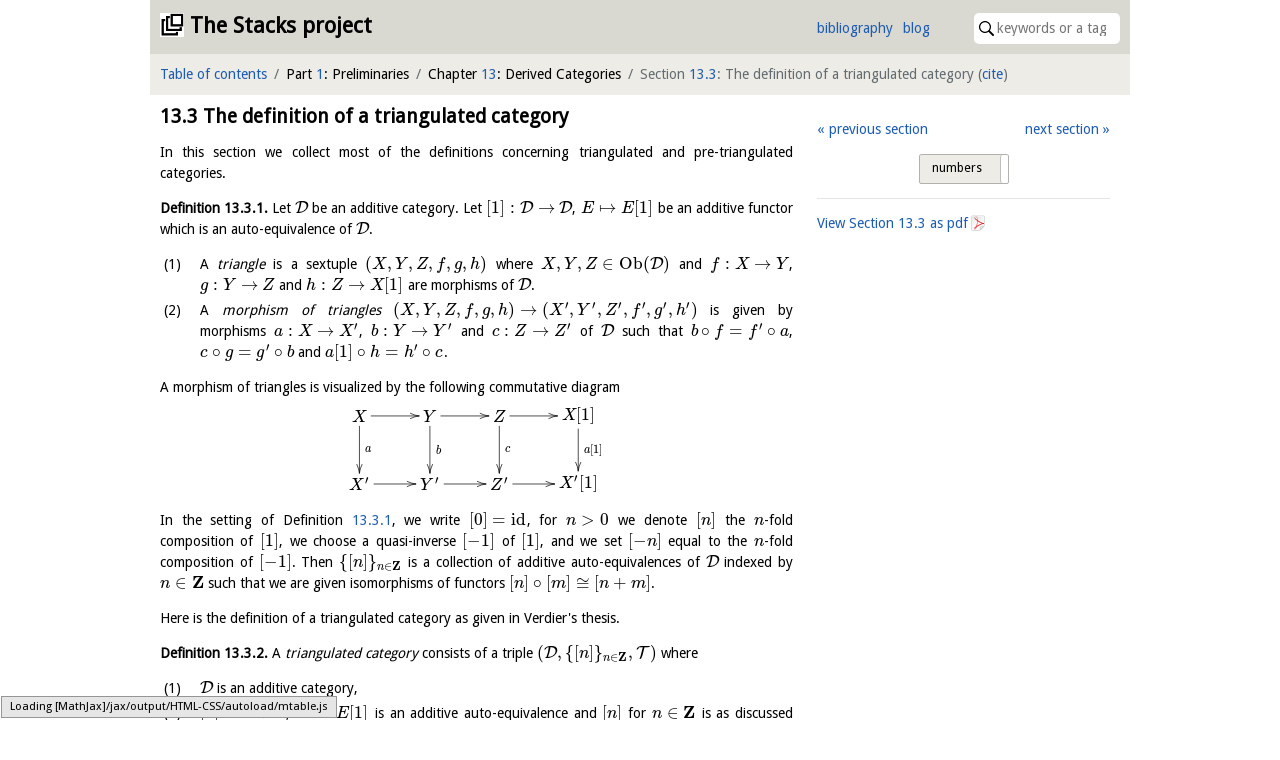

--- FILE ---
content_type: text/html; charset=utf-8
request_url: https://stacks.math.columbia.edu/tag/05QK
body_size: 11510
content:
<!doctype html>
<html lang="en">
<head>



<meta charset="utf-8">
<meta name="viewport" content="width=device-width,initial-scale=1,user-scalable=no">
<meta name="theme-color" content="#d9d8d1">

<title>Section 13.3 (05QK): The definition of a triangulated category&mdash;The Stacks project</title>

<meta name="description" content="an open source textbook and reference work on algebraic geometry">

<link rel="stylesheet" type="text/css" href="https://maxcdn.bootstrapcdn.com/bootstrap/4.0.0/css/bootstrap.min.css" integrity="sha384-Gn5384xqQ1aoWXA+058RXPxPg6fy4IWvTNh0E263XmFcJlSAwiGgFAW/dAiS6JXm" crossorigin="anonymous">

<link rel="stylesheet" type="text/css" href="/static/css/style.css">
<link rel="stylesheet" type="text/css" href="/static/css/print.css">

<script type="text/x-mathjax-config">
  MathJax.Hub.Config({
    extensions: ['tex2jax.js'],
    jax: ['input/TeX','output/HTML-CSS'],
    TeX: {
      extensions: ['AMSmath.js', 'AMSsymbols.js', '/static/XyJax/extensions/TeX/xypic.js'],
      Macros: {
        linebreak: ["", 1, ""],
        },
      TagSide: 'left'
    },
    tex2jax: {
      inlineMath: [['$','$']],
      displayMath: [ ['$$','$$'], ["\\[","\\]"] ],
    },
    'HTML-CSS': {
    	scale: 100,
	availableFonts: [],
    }
  });
</script>

<script type="text/javascript" async src="https://cdnjs.cloudflare.com/ajax/libs/mathjax/2.7.0/MathJax.js" integrity="sha384-crwIf/BuaWM9rM65iM+dWFldgQ1Un8jWZMuh3puxb8TOY9+linwLoI7ZHZT+aekW" crossorigin="anonymous"></script>

<script src="https://code.jquery.com/jquery-3.6.0.min.js" integrity="sha256-/xUj+3OJU5yExlq6GSYGSHk7tPXikynS7ogEvDej/m4=" crossorigin="anonymous"></script>
<script type="text/javascript" src="https://cdnjs.cloudflare.com/ajax/libs/popper.js/1.12.9/umd/popper.min.js" integrity="sha384-ApNbgh9B+Y1QKtv3Rn7W3mgPxhU9K/ScQsAP7hUibX39j7fakFPskvXusvfa0b4Q" crossorigin="anonymous"></script>
<script src="https://maxcdn.bootstrapcdn.com/bootstrap/4.0.0/js/bootstrap.min.js" integrity="sha384-JZR6Spejh4U02d8jOt6vLEHfe/JQGiRRSQQxSfFWpi1MquVdAyjUar5+76PVCmYl" crossorigin="anonymous"></script>

<link rel="stylesheet" type="text/css" href="https://gitcdn.github.io/bootstrap-toggle/2.2.2/css/bootstrap-toggle.min.css" integrity="sha384-yBEPaZw444dClEfen526Q6x4nwuzGO6PreKpbRVSLFCci3oYGE5DnD1pNsubCxYW" crossorigin="anonymous">
<script src="https://gitcdn.github.io/bootstrap-toggle/2.2.2/js/bootstrap-toggle.min.js" integrity="sha384-cd07Jx5KAMCf7qM+DveFKIzHXeCSYUrai+VWCPIXbYL7JraHMFL/IXaCKbLtsxyB" crossorigin="anonymous"></script>

<link rel="icon" type="image/vnd.microsoft.icon" href="/static/stacks.ico">
<link rel="shortcut icon" type="image/vnd.microsoft.icon" href="/static/stacks.ico">


  <script type="text/javascript" src="/static/js/toggle.js"></script>
  <script type="text/javascript" src="/static/js/comments.js"></script>

  <link rel="stylesheet" type="text/css" href="https://unpkg.com/easymde@2.0.1/dist/easymde.min.css" integrity="sha384-IRbzB9px0sfIx90vkN+geaX3F4LVcg/M+k5vmVkfjs5TnRX3MIhGS8Ma06ALKVYp" crossorigin="anonymous">
  <script src="https://unpkg.com/easymde@2.0.1/dist/easymde.min.js" integrity="sha384-v06sb0t0ToY1YRtVlfD/GCGpIZ/QHYyeH2Gzjvr0ZJI62/50DIzT8XRgQ6JvptVu" crossorigin="anonymous"></script>

  <link rel="stylesheet" type="text/css" href="https://cdn.jsdelivr.net/npm/jquery-bonsai@2.1.3/jquery.bonsai.css" integrity="sha384-8xTxM5sJRAUB0ckdBghB5am+aw+0kC5FfSUzMI+KI+UD8uBCNeSkdi8I1J4+Wjwu" crossorigin="anonymous">
  <script type="text/javascript" src="https://cdn.jsdelivr.net/npm/jquery-bonsai@2.1.3/jquery.bonsai.js" integrity="sha384-gE5xOW4MVOjJL1A2SbxwvQw/qet6h8Vdv06j3JQGhBW4d1H5hXYB12WsrUBgU439" crossorigin="anonymous"></script>


</head>

<body>
<div class="container-fluid bounded">
  <div id="first-bar" class="row topbar inner-top top">
    <header class="col">
      <h1><a href="/">The Stacks project</a></h1>
    </header>

    <nav id="header">
      <ul id="quicklinks">
        <li><a href="/bibliography">bibliography</a>
        <li><a href="https://www.math.columbia.edu/~dejong/wordpress/">blog</a>
      </ul>

      <form id="quicksearch" action="/search">
        <span id="search-icon"><img src="/static/images/search.svg"></span>
        <input type="search" name="query" size="16" placeholder="keywords or a tag" value="">
      </form>
    </nav>
  </div>

  <nav id="second-bar" class="row topbar sticky-top">
    
      <ul class="col-11 col-sm-11 col-md-11 col-lg-12 col-xl-12" id="crumbs">
        <li><a href="/browse">Table of contents</a></li>
        
  
  
    <li>Part <a href="/tag/0ELQ" data-tag="0ELQ">1</a>: Preliminaries
    
  
    <li>Chapter <a href="/tag/05QI" data-tag="05QI">13</a>: Derived Categories
    
  
    <li class="active">Section <a href="/tag/05QK" data-tag="05QK">13.3</a>: The definition of a triangulated category
    <span id="citation">(<a href="/tag/05QK/cite">cite</a>)</span>
  


      </ul>
    

    
      <div class="col-1 col-sm-1 col-md-1" id="burger">
        <input type="checkbox" id="burger-input"></input>

        <label id="burger-icon" for="burger-input">
          <span id="top-bun"></span>
          <span id="meat"></span>
          <span id="bottom-bun"></span>
        </label>

        <div id="burger-content">
          
  
  <div class="interaction">
    
  

  <ul class="neighbours">
  
    <li class="left"><a href="/tag/0143">previous section</a>
  
  
    <li class="right"><a href="/tag/05QN">next section</a>
  
  </ul>
  <br style="clear:both">

  </div>

  


        </div>
      </div>
    

    
  </nav>

  <div class="row" id="content">
    <section id="main" class="col-xs-12 col-sm-12 col-md-12 col-lg-8 col-xl-8">
      
<div class="html" id="tag">
  

  

  

  <h2 id="derived-section-triangulated-definitions" class="tex-section"><span data-tag="05QK">13.3</span> The definition of a triangulated category</h2>

<p>
In this section we collect most of the definitions concerning triangulated and pre-triangulated categories. 
</p>
<p>
<article class="env-definition" id="0144">
  <p><a class="environment-identifier" href="/tag/0144">Definition <span data-tag="0144">13.3.1</span>.</a> Let $\mathcal{D}$ be an additive category. Let $[1] : \mathcal{D} \to \mathcal{D}$, $E \mapsto E[1]$ be an additive functor which is an auto-equivalence of $\mathcal{D}$. </p>
  <p><ol>
  <li><p>
A <em>triangle</em> is a sextuple $(X, Y, Z, f, g, h)$ where $X, Y, Z \in \mathop{\mathrm{Ob}}\nolimits (\mathcal{D})$ and $f : X \to Y$, $g : Y \to Z$ and $h : Z \to X[1]$ are morphisms of $\mathcal{D}$. 
</p>
</li><li><p>
A <em>morphism of triangles</em> $(X, Y, Z, f, g, h) \to (X', Y', Z', f', g', h')$ is given by morphisms $a : X \to X'$, $b : Y \to Y'$ and $c : Z \to Z'$ of $\mathcal{D}$ such that $b \circ f = f' \circ a$, $c \circ g = g' \circ b$ and $a[1] \circ h = h' \circ c$. 
</p>
</li>
</ol></p>
</article> 
</p>
<p>
A morphism of triangles is visualized by the following commutative diagram 
</p>
<div class="equation">
  \[  \xymatrix{ X \ar[r] \ar[d]^ a &  Y \ar[r] \ar[d]^ b &  Z \ar[r] \ar[d]^ c &  X[1] \ar[d]^{a[1]} \\  X' \ar[r] &  Y' \ar[r] &  Z' \ar[r] &  X'[1] }  \]
</div>
<p>
 In the setting of Definition <a href="/tag/0144" data-tag="0144">13.3.1</a>, we write $[0] = \text{id}$, for $n > 0$ we denote $[n]$ the $n$-fold composition of $[1]$, we choose a quasi-inverse $[-1]$ of $[1]$, and we set $[-n]$ equal to the $n$-fold composition of $[-1]$. Then $\{ [n]\} _{n \in \mathbf{Z}}$ is a collection of additive auto-equivalences of $\mathcal{D}$ indexed by $n \in \mathbf{Z}$ such that we are given isomorphisms of functors $[n] \circ [m] \cong [n + m]$. 
</p>
<p>
Here is the definition of a triangulated category as given in Verdier's thesis. 
</p>
<p>
<article class="env-definition" id="0145">
  <p><a class="environment-identifier" href="/tag/0145">Definition <span data-tag="0145">13.3.2</span>.</a> A <em>triangulated category</em> consists of a triple $(\mathcal{D}, \{ [n]\} _{n\in \mathbf{Z}}, \mathcal{T})$ where </p>
  <p><ol>
  <li><p>
$\mathcal{D}$ is an additive category, 
</p>
</li><li><p>
$[1] : \mathcal{D} \to \mathcal{D}$, $E \mapsto E[1]$ is an additive auto-equivalence and $[n]$ for $n \in \mathbf{Z}$ is as discussed above, and 
</p>
</li><li><p>
$\mathcal{T}$ is a set of triangles (Definition <a href="/tag/0144" data-tag="0144">13.3.1</a>) called the <em>distinguished triangles</em> 
</p>
</li>
</ol></p>
  <p> subject to the following conditions </p>
  <p><ol>
  <li class="custom-item" data-marker="TR1"><p>
Any triangle isomorphic to a distinguished triangle is a distinguished triangle. Any triangle of the form $(X, X, 0, \text{id}, 0, 0)$ is distinguished. For any morphism $f : X \to Y$ of $\mathcal{D}$ there exists a distinguished triangle of the form $(X, Y, Z, f, g, h)$. 
</p>
</li><li class="custom-item" data-marker="TR2"><p>
The triangle $(X, Y, Z, f, g, h)$ is distinguished if and only if the triangle $(Y, Z, X[1], g, h, -f[1])$ is. 
</p>
</li><li class="custom-item" data-marker="TR3"><p>
Given a solid diagram 
</p>
<div class="equation">
  \[  \xymatrix{ X \ar[r]^ f \ar[d]^ a &  Y \ar[r]^ g \ar[d]^ b &  Z \ar[r]^ h \ar@{-->}[d] &  X[1] \ar[d]^{a[1]} \\  X' \ar[r]^{f'} &  Y' \ar[r]^{g'} &  Z' \ar[r]^{h'} &  X'[1] }  \]
</div>
<p>
 whose rows are distinguished triangles and which satisfies $b \circ f = f' \circ a$, there exists a morphism $c : Z \to Z'$ such that $(a, b, c)$ is a morphism of triangles. 
</p>
</li><li class="custom-item" data-marker="TR4"><p>
Given objects $X$, $Y$, $Z$ of $\mathcal{D}$, and morphisms $f : X \to Y$, $g : Y \to Z$, and distinguished triangles $(X, Y, Q_1, f, p_1, d_1)$, $(X, Z, Q_2, g \circ f, p_2, d_2)$, and $(Y, Z, Q_3, g, p_3, d_3)$, there exist morphisms $a : Q_1 \to Q_2$ and $b : Q_2 \to Q_3$ such that 
</p>
<ol>
  <li><p>
$(Q_1, Q_2, Q_3, a, b, p_1[1] \circ d_3)$ is a distinguished triangle, 
</p>
</li><li><p>
the triple $(\text{id}_ X, g, a)$ is a morphism of triangles $(X, Y, Q_1, f, p_1, d_1) \to (X, Z, Q_2, g \circ f, p_2, d_2)$, and 
</p>
</li><li><p>
the triple $(f, \text{id}_ Z, b)$ is a morphism of triangles $(X, Z, Q_2, g \circ f, p_2, d_2) \to (Y, Z, Q_3, g, p_3, d_3)$. 
</p>
</li>
</ol>
</li>
</ol></p>
  <p> We will call $(\mathcal{D}, [\  ], \mathcal{T})$ a <em>pre-triangulated category</em> if TR1, TR2 and TR3 hold.<a class="footnotemark footnote-offset" href="#footnote-1" id="footnote-1-mark"></a><a href="#footnote-1"><sup>1</sup></a> </p>
</article> 
</p>
<p>
The explanation of TR4 is that if you think of $Q_1$ as $Y/X$, $Q_2$ as $Z/X$ and $Q_3$ as $Z/Y$, then TR4(a) expresses the isomorphism $(Z/X)/(Y/X) \cong Z/Y$ and TR4(b) and TR4(c) express that we can compare the triangles $X \to Y \to Q_1 \to X[1]$ etc with morphisms of triangles. For a more precise reformulation of this idea see the proof of Lemma <a href="/tag/014R" data-tag="014R">13.10.2</a>. 
</p>
<p>
The sign in TR2 means that if $(X, Y, Z, f, g, h)$ is a distinguished triangle then in the long sequence 
</p>
<div class="equation" id="05QL">
    <span class="equation-label"><a href="/tag/05QL" data-tag="05QL">13.3.2.1</a></span>
  <div>\begin{equation}  \label{derived-equation-rotate} \ldots \to Z[-1] \xrightarrow {-h[-1]} X \xrightarrow {f} Y \xrightarrow {g} Z \xrightarrow {h} X[1] \xrightarrow {-f[1]} Y[1] \xrightarrow {-g[1]} Z[1] \to \ldots \end{equation}</div>
</div>
<p>
 each four term sequence gives a distinguished triangle. 
</p>
<p>
As usual we abuse notation and we simply speak of a (pre-)triangulated category $\mathcal{D}$ without explicitly introducing notation for the additional data. The notion of a pre-triangulated category is useful in finding statements equivalent to TR4. 
</p>
<p>
We have the following definition of a triangulated functor. 
</p>
<p>
<article class="env-definition" id="014V">
  <p><a class="environment-identifier" href="/tag/014V">Definition <span data-tag="014V">13.3.3</span>.</a> Let $\mathcal{D}$, $\mathcal{D}'$ be pre-triangulated categories. An <em>exact functor</em>, or a <em>triangulated functor</em> from $\mathcal{D}$ to $\mathcal{D}'$ is a functor $F : \mathcal{D} \to \mathcal{D}'$ together with given functorial isomorphisms $\xi _ X : F(X[1]) \to F(X)[1]$ such that for every distinguished triangle $(X, Y, Z, f, g, h)$ of $\mathcal{D}$ the triangle $(F(X), F(Y), F(Z), F(f), F(g), \xi _ X \circ F(h))$ is a distinguished triangle of $\mathcal{D}'$. </p>
</article> 
</p>
<p>
An exact functor is additive, see Lemma <a href="/tag/05QY" data-tag="05QY">13.4.17</a>. When we say two triangulated categories are equivalent we mean that they are equivalent in the $2$-category of triangulated categories. A $2$-morphism $a : (F, \xi ) \to (F', \xi ')$ in this $2$-category is simply a transformation of functors $a : F \to F'$ which is compatible with $\xi $ and $\xi '$, i.e., 
</p>
<div class="equation">
  \[  \xymatrix{ F \circ [1] \ar[r]_\xi \ar[d]_{a \star 1} &  [1] \circ F \ar[d]^{1 \star a} \\  F' \circ [1] \ar[r]^{\xi '} &  [1] \circ F' }  \]
</div>
<p>
 commutes. 
</p>
<p>
<article class="env-definition" id="05QM">
  <p><a class="environment-identifier" href="/tag/05QM">Definition <span data-tag="05QM">13.3.4</span>.</a> Let $(\mathcal{D}, [\  ], \mathcal{T})$ be a pre-triangulated category. A <em>pre-triangulated subcategory</em><a class="footnotemark footnote-offset" href="#footnote-2" id="footnote-2-mark"></a><a href="#footnote-2"><sup>2</sup></a> is a pair $(\mathcal{D}', \mathcal{T}')$ such that </p>
  <p><ol>
  <li><p>
$\mathcal{D}'$ is an additive subcategory of $\mathcal{D}$ which is preserved under $[1]$ and such that $[1] : \mathcal{D}' \to \mathcal{D}'$ is an auto-equivalence, 
</p>
</li><li><p>
$\mathcal{T}' \subset \mathcal{T}$ is a subset such that for every $(X, Y, Z, f, g, h) \in \mathcal{T}'$ we have $X, Y, Z \in \mathop{\mathrm{Ob}}\nolimits (\mathcal{D}')$ and $f, g, h \in \text{Arrows}(\mathcal{D}')$, and 
</p>
</li><li><p>
$(\mathcal{D}', [\  ], \mathcal{T}')$ is a pre-triangulated category. 
</p>
</li>
</ol></p>
  <p> If $\mathcal{D}$ is a triangulated category, then we say $(\mathcal{D}', \mathcal{T}')$ is a <em>triangulated subcategory</em> if it is a pre-triangulated subcategory and $(\mathcal{D}', [\  ], \mathcal{T}')$ is a triangulated category. </p>
</article> 
</p>
<p>
In this situation the inclusion functor $\mathcal{D}' \to \mathcal{D}$ is an exact functor with $\xi _ X : X[1] \to X[1]$ given by the identity on $X[1]$. 
</p>
<p>
We will see in Lemma <a href="/tag/0146" data-tag="0146">13.4.1</a> that for a distinguished triangle $(X, Y, Z, f, g, h)$ in a pre-triangulated category the composition $g \circ f : X \to Z$ is zero. Thus the sequence (<a href="/tag/05QL" data-tag="05QL">13.3.2.1</a>) is a complex. A homological functor is one that turns this complex into a long exact sequence. 
</p>
<p>
<article class="env-definition" id="0147">
  <p><a class="environment-identifier" href="/tag/0147">Definition <span data-tag="0147">13.3.5</span>.</a> Let $\mathcal{D}$ be a pre-triangulated category. Let $\mathcal{A}$ be an abelian category. An additive functor $H : \mathcal{D} \to \mathcal{A}$ is called <em>homological</em> if for every distinguished triangle $(X, Y, Z, f, g, h)$ the sequence </p>
  <div class="equation">
  \[  H(X) \to H(Y) \to H(Z)  \]
</div>
  <p> is exact in the abelian category $\mathcal{A}$. An additive functor $H : \mathcal{D}^{opp} \to \mathcal{A}$ is called <em>cohomological</em> if the corresponding functor $\mathcal{D} \to \mathcal{A}^{opp}$ is homological. </p>
</article> 
</p>
<p>
If $H : \mathcal{D} \to \mathcal{A}$ is a homological functor we often write $H^ n(X) = H(X[n])$ so that $H(X) = H^0(X)$. Our discussion of TR2 above implies that a distinguished triangle $(X, Y, Z, f, g, h)$ determines a long exact sequence 
</p>
<div class="equation" id="0148">
    <span class="equation-label"><a href="/tag/0148" data-tag="0148">13.3.5.1</a></span>
  <div>\begin{equation}  \label{derived-equation-long-exact-cohomology-sequence} \xymatrix@C=3pc{ H^{-1}(Z) \ar[r]^{H(h[-1])} &  H^0(X) \ar[r]^{H(f)} &  H^0(Y) \ar[r]^{H(g)} &  H^0(Z) \ar[r]^{H(h)} &  H^1(X) } \end{equation}</div>
</div>
<p>
 This will be called the <em>long exact sequence</em> associated to the distinguished triangle and the homological functor. As indicated we will not use any signs for the morphisms in the long exact sequence. This has the side effect that maps in the long exact sequence associated to the rotation (TR2) of a distinguished triangle differ from the maps in the sequence above by some signs. 
</p>
<p>
<article class="env-definition" id="0150">
  <p><a class="environment-identifier" href="/tag/0150">Definition <span data-tag="0150">13.3.6</span>.</a> Let $\mathcal{A}$ be an abelian category. Let $\mathcal{D}$ be a triangulated category. A <em>$\delta $-functor from $\mathcal{A}$ to $\mathcal{D}$</em> is given by a functor $G : \mathcal{A} \to \mathcal{D}$ and a rule which assigns to every short exact sequence </p>
  <div class="equation">
  \[  0 \to A \xrightarrow {a} B \xrightarrow {b} C \to 0  \]
</div>
  <p> a morphism $\delta = \delta _{A \to B \to C} : G(C) \to G(A)[1]$ such that </p>
  <p><ol>
  <li><p>
the triangle $(G(A), G(B), G(C), G(a), G(b), \delta _{A \to B \to C})$ is a distinguished triangle of $\mathcal{D}$ for any short exact sequence as above, and 
</p>
</li><li><p>
for every morphism $(A \to B \to C) \to (A' \to B' \to C')$ of short exact sequences the diagram 
</p>
<div class="equation">
  \[  \xymatrix{ G(C) \ar[d] \ar[rr]_{\delta _{A \to B \to C}} &  &  G(A)[1] \ar[d] \\  G(C') \ar[rr]^{\delta _{A' \to B' \to C'}} &  &  G(A')[1] }  \]
</div>
<p>
 is commutative. 
</p>
</li>
</ol></p>
  <p> In this situation we call $(G(A), G(B), G(C), G(a), G(b), \delta _{A \to B \to C})$ the <em>image of the short exact sequence under the given $\delta $-functor</em>. </p>
</article> 
</p>
<p>
Note how a $\delta $-functor comes equipped with additional structure. Strictly speaking it does not make sense to say that a given functor $\mathcal{A} \to \mathcal{D}$ is a $\delta $-functor, but we will often do so anyway. 
</p>


  <script type="text/javascript">
$(document).ready(function() {
  // move extras from parent element to after environment name and number
  $("article a[data-toggle]").each(function(index, element) {
    $(element).insertAfter(($(element).parent().find("a.environment-identifier")));
  });

  $('article a[data-toggle="popover"]').popover()

  // render mathematics in popovers
  $("[data-toggle=popover]").on('shown.bs.popover', function () {
    MathJax.Hub.Queue(["Typeset", MathJax.Hub, $("div.popover-body").html()]);
  });
});
  </script>

  

  
    <section id="footnotes">
    
      <div><a id="footnote-1" class="footnote-offset"></a><a href="#footnote-1-mark">[1]</a> We use $[\  ]$ as an abbreviation for the family $\{ [n]\} _{n\in \mathbf{Z}}$.</div>
    
      <div><a id="footnote-2" class="footnote-offset"></a><a href="#footnote-2-mark">[2]</a> This definition may be nonstandard. If $\mathcal{D}'$ is a full subcategory then $\mathcal{T}'$ is the intersection of the set of triangles in $\mathcal{D}'$ with $\mathcal{T}$, see Lemma <a href="/tag/05QX" data-tag="05QX">13.4.16</a>. In this case we drop $\mathcal{T}'$ from the notation.</div>
    
    </section>
  
</div>


<hr>

<section id="comments">
  <h2>Comments (11)</h2>

  
    <a id="comment-359" class="header-offset"></a>
    <article>
      <header>
        <p><a href="/tag/05QK#comment-359">Comment #359</a>
        by
        <cite>Fan</cite>
        on <time datetime="2013-11-30 20:18:32">November 30, 2013 at 20:18 </time>
      </header>

      <blockquote><p>"Our discussion of TR2 above implies that says that ..."
is there an extra verb here?</p></blockquote>
    </article>
  
    <a id="comment-446" class="header-offset"></a>
    <article>
      <header>
        <p><a href="/tag/05QK#comment-446">Comment #446</a>
        by
        <cite><a href="http://perso.univ-rennes1.fr/matthieu.romagny/" rel="author">Matthieu Romagny</a></cite>
        
        on <time datetime="2014-02-15 21:24:07">February 15, 2014 at 21:24 </time>
      </header>

      <blockquote><p>Write <script type="math/tex">Y/X</script> instead of <script type="math/tex">Y/Z</script> in the sentence : "TR4(a) expresses
the isomorphism <script type="math/tex">(Z/X)/(Y/Z)\simeq Z/Y</script>".</p></blockquote>
    </article>
  
    <a id="comment-448" class="header-offset"></a>
    <article>
      <header>
        <p><a href="/tag/05QK#comment-448">Comment #448</a>
        by
        <cite><a href="http://math.columbia.edu/~dejong" rel="author">Johan</a></cite>
        
        on <time datetime="2014-02-24 22:08:50">February 24, 2014 at 22:08 </time>
      </header>

      <blockquote><p>@#446: Thanks! Fixed <a href="https://github.com/stacks/stacks-project/commit/8bb2d7d6715e57602633f9945e30a9c8e6782d01">here</a>.</p></blockquote>
    </article>
  
    <a id="comment-8852" class="header-offset"></a>
    <article>
      <header>
        <p><a href="/tag/05QK#comment-8852">Comment #8852</a>
        by
        <cite><a href="https://eliasguisado.wordpress.com/" rel="author">Elías Guisado</a></cite>
        
        on <time datetime="2024-03-11 10:28:16.708206">March 11, 2024 at 10:28 </time>
      </header>

      <blockquote><p>In case it's worth to point this out, actually TR1+TR2+TR4 implies TR3. See Lemma 2.2 in &lt;cite authors="May, J.P."&gt;<em>May, J.P.</em>, <a href="http://dx.doi.org/10.1006/aima.2001.1995"><strong>The additivity of traces in triangulated categories</strong></a>, Adv. Math. 163, No.1, 34-73 (2001). <a href="https://zbmath.org/?q=an:1007.18012">ZBL1007.18012</a>.&lt;/cite&gt;</p></blockquote>
    </article>
  
    <a id="comment-8853" class="header-offset"></a>
    <article>
      <header>
        <p><a href="/tag/05QK#comment-8853">Comment #8853</a>
        by
        <cite><a href="https://eliasguisado.wordpress.com/" rel="author">Elías Guisado</a></cite>
        
        on <time datetime="2024-03-11 10:33:37.187260">March 11, 2024 at 10:33 </time>
      </header>

      <blockquote><p>Since now <script type="math/tex">[1]</script> is only assumed to be an autoequivalence, in sequence <a href="/tag/05QL" data-tag="05QL">13.3.2.1</a> not all four consecutive terms are honest triangles, right? (For instance <script type="math/tex">T^{-1}Z\to X\to Y\to Z</script> is not an actual triangle, since <script type="math/tex">TT^{-1}Z</script> might not be strictly equal to <script type="math/tex">Z</script>.)</p></blockquote>
    </article>
  
    <a id="comment-9236" class="header-offset"></a>
    <article>
      <header>
        <p><a href="/tag/05QK#comment-9236">Comment #9236</a>
        by
        <cite><a href="https://stacks.math.columbia.edu/" rel="author">Stacks project</a></cite>
        
        on <time datetime="2024-05-16 14:44:59.797681">May 16, 2024 at 14:44 </time>
      </header>

      <blockquote><p>Going to leave as is.</p></blockquote>
    </article>
  
    <a id="comment-9797" class="header-offset"></a>
    <article>
      <header>
        <p><a href="/tag/05QK#comment-9797">Comment #9797</a>
        by
        <cite><a href="https://eliasguisado.wordpress.com/" rel="author">Elías Guisado</a></cite>
        
        on <time datetime="2024-10-11 09:16:15.919270">October 11, 2024 at 09:16 </time>
      </header>

      <blockquote><p>I think it is interesting to give reasons to care for the definition of a <script type="math/tex">2</script>-morphism in the category of triangulated categories (given before Definition <a href="/tag/05QM" data-tag="05QM">13.3.4</a>), instead of just staying with plain natural transformations. I will call a <script type="math/tex">2</script>-morphism as the one before Definition <a href="/tag/05QM" data-tag="05QM">13.3.4</a> a <em>trinatural transformation</em> (as other authors already do). Given a pre-triangulated category <script type="math/tex">\mathcal{D}</script>, I will denote <script type="math/tex">\operatorname{t}(\mathcal{D})</script> to the category of triangles of <script type="math/tex">\mathcal{D}</script>, and <script type="math/tex">\operatorname{dt}(\mathcal{D})\subset\operatorname{t}(\mathcal{D})</script> to the full subcategory of distinguished triangles. A triangulated functor <script type="math/tex">F:\mathcal{D}\to\mathcal{D}'</script> of pre-triangulated categories induces functors <script type="math/tex">\operatorname{t}(F):\operatorname{t}(\mathcal{D})\to\operatorname{t}(\mathcal{D}')</script> and <script type="math/tex">\operatorname{dt}(F):\operatorname{dt}(\mathcal{D})\to\operatorname{dt}(\mathcal{D}')</script>. If <script type="math/tex">G:\mathcal{D}\to\mathcal{D}'</script> is another triangulated functor, then a trinatural transformation <script type="math/tex">\eta:F\Rightarrow G</script> induces natural transformations <script type="math/tex">\operatorname{t}(\eta):\operatorname{t}(F)\Rightarrow\operatorname{t}(G)</script> and <script type="math/tex">\operatorname{dt}(\eta):\operatorname{dt}(F)\Rightarrow\operatorname{dt}(G)</script>. That is, if <script type="math/tex">A\to B\to C\to A[1]</script> is a (distinguished) triangle in <script type="math/tex">\mathcal{D}</script> then we have a morphism
<script type="math/tex; mode=display">
\require{AMScd}
\begin{CD}
F(A)@&gt;&gt;&gt; F(B) @&gt;&gt;&gt; F(C)@&gt;&gt;&gt; F(A)[1]\\
@VVV@VVV@VVV@VVV\\
G(A)@&gt;&gt;&gt; G(B) @&gt;&gt;&gt; G(C)@&gt;&gt;&gt; G(A)[1]
\end{CD}
</script>
of (distinguished) triangles in <script type="math/tex">\mathcal{D}'</script>. We remark this is possible only if <script type="math/tex">\eta</script> is trinatural, just naturality is not enough. (Note the assignments <script type="math/tex">\operatorname{t}(-)</script> and <script type="math/tex">\operatorname{dt}(-)</script> become <script type="math/tex">2</script>-functors from pre-triangulated categories to categories.) In particular, if <script type="math/tex">\eta</script> is a trinatural isomorphism, then the triangle on top of the last diagram is distinguished if and only if the bottom one is.</p></blockquote>
    </article>
  
    <a id="comment-9877" class="header-offset"></a>
    <article>
      <header>
        <p><a href="/tag/05QK#comment-9877">Comment #9877</a>
        by
        <cite><a href="https://eliasguisado.wordpress.com/" rel="author">Elías Guisado</a></cite>
        
        on <time datetime="2024-11-28 06:46:32.594051">November 28, 2024 at 06:46 </time>
      </header>

      <blockquote><p>@<a href="https://stacks.math.columbia.edu/tag/05QK#comment-9797">9797</a> I just realized the converse is also true. That is, if the diagram
<script type="math/tex; mode=display">
\require{AMScd}
\begin{CD}
F(A)@&gt;&gt;&gt; F(B) @&gt;&gt;&gt; F(C)@&gt;&gt;&gt; F(A)[1]\\
@VVV@VVV@VVV@VVV\\
G(A)@&gt;&gt;&gt; G(B) @&gt;&gt;&gt; G(C)@&gt;&gt;&gt; G(A)[1]
\end{CD}
</script>
commutes for all distinguished triangles <script type="math/tex">A\to B\to C\to A[1]</script> of <script type="math/tex">\mathcal{D}</script>, then <script type="math/tex">\eta:F\Rightarrow G</script> is trinatural. Indeed, just apply the hypothesis to the distinguished triangle <script type="math/tex">A\to 0\to A[1]\xrightarrow{\operatorname{id}}A[1]</script>.</p></blockquote>
    </article>
  
    <a id="comment-9889" class="header-offset"></a>
    <article>
      <header>
        <p><a href="/tag/05QK#comment-9889">Comment #9889</a>
        by
        <cite><a href="https://eliasguisado.wordpress.com/" rel="author">Elías Guisado</a></cite>
        
        on <time datetime="2024-12-10 06:17:13.494619">December 10, 2024 at 06:17 </time>
      </header>

      <blockquote><p>(Original code <a href="https://www.latex4technics.com/?note=zzvxfw">here</a>.) For reference, this is the actual result:</p>
<blockquote>
<p><strong>Lemma.</strong> Let <script type="math/tex">(F,\xi),(G,\zeta):\mathcal{D}\rightrightarrows\mathcal{D}'</script> be triangulated functors between pre-triangulated categories. For each object <script type="math/tex">A\in\mathcal{D}</script>, suppose given a morphism <script type="math/tex">\eta_A:F(A)\to G(A)</script> and denote <script type="math/tex">\eta=\{\eta_A\}_{A\in\mathcal{D}}</script>. The following are equivalent:</p>
<ol>
<li>
<script type="math/tex">\eta:F\Rightarrow G</script> is a natural transformation and we have a commutative triangle of natural transformations</li>
</ol>
<p>
<script type="math/tex; mode=display">
\require{AMScd}
\begin{CD}
F\circ [1]@&gt;{\xi}&gt;&gt;[1]\circ F\\
@V\eta_T VV@VVT'\eta V\\
G\circ [1]@&gt;&gt;\zeta&gt; [1]\circ G
\end{CD}
</script>
</p>
<ol>
<li>For every distinguished triangle <script type="math/tex">A\to B\to C\xrightarrow{h} A[1]</script> in <script type="math/tex">\mathcal{D}</script>, the diagram
<script type="math/tex; mode=display">
\require{AMScd}
\begin{CD}
    F(A)@&gt;&gt;&gt; F(B) @&gt;&gt;&gt; F(C)@&gt;&gt;&gt; F(A)[1]\\
    @VVV@VVV@VVV@VVV\\
    G(A)@&gt;&gt;&gt; G(B) @&gt;&gt;&gt; G(C)@&gt;&gt;&gt; G(A)[1]
\end{CD}
</script>
commutes, where the vertical maps are given by <script type="math/tex">\eta_A,\eta_B,\eta_C</script>, and the last top and bottom arrows are <script type="math/tex">\xi_A\circ F(h)</script> and <script type="math/tex">\zeta_A\circ G(h)</script>, respectively.</li>
</ol>
</blockquote>
<p>Succintly, <script type="math/tex">\eta</script> is a <em>transnatural transformation</em> (a 2-morphism in the category of categories with translation) if and only if it is a <em>trinatural transformation</em> (a 2-morphism in the category of pre-triangulated categories). I wrote the proof in <a href="https://math.stackexchange.com/q/4984797">this question</a> (see the Lemma at the end).</p></blockquote>
    </article>
  
    <a id="comment-10029" class="header-offset"></a>
    <article>
      <header>
        <p><a href="/tag/05QK#comment-10029">Comment #10029</a>
        by
        <cite>F. Aurelien</cite>
        on <time datetime="2025-03-07 10:55:01.980765">March 07, 2025 at 10:55 </time>
      </header>

      <blockquote><p>I think that with the notations introduced, we should replace “<strong>homological</strong> functor” by “<strong>cohomological</strong> functor” in definition 13.3.5 (tag 0147). The degrees in the induced exact sequence are increasing as in cohomology. Moreover, it seems to me that this would be in line with J.-L. Verdier's thesis.</p></blockquote>
    </article>
  
    <a id="comment-10368" class="header-offset"></a>
    <article>
      <header>
        <p><a href="/tag/05QK#comment-10368">Comment #10368</a>
        by
        <cite><a href="https://stacks.math.columbia.edu/" rel="author">Stacks Project</a></cite>
        
        on <time datetime="2025-07-08 10:42:20.905589">July 08, 2025 at 10:42 </time>
      </header>

      <blockquote><p>@#9797, #9877, #9889: Going to leave as is.</p>
<p>@#10029. You are right about Verdier's thesis and perhaps this would have been a better convention, but other texts agree with ours. Sigh! I would like input from more people before changing this. Please chime in!</p></blockquote>
    </article>
  

  
</section>

<hr>

<section id="post-comment">
  <h2>Post a comment</h2>
  <p>Your email address will not be published. Required fields are marked.
  <p>In your comment you can use <a href="/markdown">Markdown</a> and LaTeX style mathematics (enclose it like <code>$\pi$</code>). A preview option is available if you wish to see how it works out (just click on the eye in the toolbar).
  <noscript><p>Unfortunately JavaScript is disabled in your browser, so the comment preview function will not work.</p></noscript>

  <p>All contributions are licensed under the <a href="https://github.com/stacks/stacks-project/blob/master/COPYING">GNU Free Documentation License</a>.

  <form name="comment" id="comment-form" action="/post-comment" method="post">
    <label for="name">Name<sup>*</sup>:</label>
    <input type="text" name="name" id="name" required><br>

    <label for="mail">E-mail<sup>*</sup>:</label>
    <input type="email" name="mail" id="mail" required><br>

    <label for="site">Site:</label>
    <input type="url" name="site" id="site"><br>

    <label>Comment:</label>
    <textarea name="comment" id="comment-textarea" cols="80" rows="10" autocomplete="off" autocorrect="off" autocapitalize="off" spellcheck="false"></textarea>
    <script type="text/javascript">
var easymde = new EasyMDE({
  autosave: {
    enabled: true,
    delay: 1000,
    uniqueId: "comment-05QK",
  },
  element: $("#comment")[0],
  forceSync: true,
  insertTexts: { link: ["\\ref{", "}"], table: ["$", "$"], image: ["\\begin{equation}\n", "\n\\end{equation}\n"] }, // we hack into these insertion methods, I couldn't figure out how to write your own...
  placeholder: "You can type your comment here, use the preview option to see what it will look like. If your comment is on a lemma, please leave your comment on the page of the lemma. Same with remarks, propositions, theorems, etc.",
  previewRender: function(plaintext, preview) {
    // deal with references
    plaintext = plaintext.replace(/\\ref\{([0-9A-Z]{4})\}/g, "<span class=\"tag\">[$1](/tag/$1)</span>");
    // deal with \[\] getting replaced to []
    plaintext = plaintext.replace(/\\\[/g, "\\begin{equation}");
    plaintext = plaintext.replace(/\\\]/g, "\\end{equation}");

    output = this.parent.markdown(plaintext);

    setTimeout(function() {
      preview.innerHTML = output;
      MathJax.Hub.Queue(["Typeset", MathJax.Hub]);
    }, 0);

    return "";
  },
  spellChecker: false,
  status: false,
  toolbar: [
    "link", {name: "inline", action: EasyMDE.drawTable, className: "fa fa-usd"}, {name: "block", action: EasyMDE.drawImage, className: "fa fa-square"}, "|",
    "bold", "italic", "|",
    "ordered-list", "unordered-list", "|",
    "preview"
  ],
});

// make sure to show tags, not numbers
var tagToggleHappened = false; // only do this once to not annoy the user too much
easymde.codemirror.on("change", function() {
  // if data-tag elements do not have tag attribute we need to make tags visible
  if (!$("*[data-tag]").hasClass("tag") && !tagToggleHappened)
    $("section#meta input.toggle").bootstrapToggle("toggle");
  tagToggleHappened = true;
});

// prevent form submit when the captcha isn't correct
// it's a bit silly to use HTML5 validation for this, as bots can figure that out
// also save the author information to localStorage
easymde.element.form.addEventListener("submit", function(event) {
  if ($("#check").val() != $("#hidden-tag").val()) {
    // explain captcha
    $("#captcha-message").toggle();

    // stop submit
    event.preventDefault();
    return false;
  }

  // save author information
  localStorage.setItem("name", $("input#name").val());
  localStorage.setItem("mail", $("input#mail").val());
  localStorage.setItem("site", $("input#site").val());
});
    </script>

    <p>In order to prevent bots from posting comments, we would like you to prove that you are human. You can do this by <em>filling in the name of the current tag</em> in the following input field. As a reminder, this is tag <span class="tag">05QK</span>. Beware of the difference between the letter&nbsp;'<span class="tag">O</span>' and the digit&nbsp;'<span class="tag">0</span>'.</p>
    <!--<p>This <abbr title="Completely Automated Public Turing test to tell Computers and Humans Apart">captcha</abbr> seems more appropriate than the usual illegible gibberish, right?<br>-->
    <label for="check">Tag:</label>
    <input type="text" name="check" id="check" required autocomplete="off">
    <button type="submit" class="btn btn-primary">Post comment</button>
    <input type="hidden" name="tag" id="hidden-tag" value="05QK"><br>

    <p id="captcha-message" style="display: none" class="alert alert-warning" role="alert">The tag you filled in for the captcha is wrong. You need to write <span class="tag">05QK</span>, in case you are confused.</p>

    <script type="text/javascript">
// enter in captcha fields causes \ref to appear (?!)
$("input#check").on("keypress", function(e) {
  if (e.which == 13) {
    // always stop the event
    e.preventDefault();

    // perform clientside check as for actual submit
    if ($("#check").val() != $("#hidden-tag").val()) {
      // explain captcha
      $("#captcha-message").toggle();
    }
    else {
      $("form#comment-form").submit();
    }
  }
});
    </script>
  </form>
</section>




    </section>
	  <div class="col-lg-4 col-xl-4">
	    <section id="meta" class="row topbar sticky-top">
        
  
  <div class="interaction">
    
  

  <ul class="neighbours">
  
    <li class="left"><a href="/tag/0143">previous section</a>
  
  
    <li class="right"><a href="/tag/05QN">next section</a>
  
  </ul>
  <br style="clear:both">

  </div>

  <hr>
  
    <a href="https://stacks.math.columbia.edu/download/derived.pdf#nameddest=05QK">View Section <span data-tag="05QK">13.3</span> as pdf</a>
  

  


      </section>
    </div>
  </div>
  <script type="text/javascript" src="https://maxcdn.bootstrapcdn.com/bootstrap/4.0.0-beta.2/js/bootstrap.bundle.min.js" integrity="sha384-3ziFidFTgxJXHMDttyPJKDuTlmxJlwbSkojudK/CkRqKDOmeSbN6KLrGdrBQnT2n" crossorigin="anonymous"></script>
</div>
</body>
</html>

--- FILE ---
content_type: application/javascript; charset=utf-8
request_url: https://cdnjs.cloudflare.com/ajax/libs/mathjax/2.7.0/jax/element/mml/optable/Arrows.js?V=2.7.0
body_size: -38
content:
/*
 *  /MathJax/jax/element/mml/optable/Arrows.js
 *
 *  Copyright (c) 2009-2016 The MathJax Consortium
 *
 *  Licensed under the Apache License, Version 2.0 (the "License");
 *  you may not use this file except in compliance with the License.
 *  You may obtain a copy of the License at
 *
 *      http://www.apache.org/licenses/LICENSE-2.0
 *
 *  Unless required by applicable law or agreed to in writing, software
 *  distributed under the License is distributed on an "AS IS" BASIS,
 *  WITHOUT WARRANTIES OR CONDITIONS OF ANY KIND, either express or implied.
 *  See the License for the specific language governing permissions and
 *  limitations under the License.
 */

(function(a){var c=a.mo.OPTYPES;var b=a.TEXCLASS;MathJax.Hub.Insert(a.mo.prototype,{OPTABLE:{infix:{"\u219A":c.RELACCENT,"\u219B":c.RELACCENT,"\u219C":c.WIDEREL,"\u219D":c.WIDEREL,"\u219E":c.WIDEREL,"\u219F":c.WIDEREL,"\u21A0":c.WIDEREL,"\u21A1":c.RELSTRETCH,"\u21A2":c.WIDEREL,"\u21A3":c.WIDEREL,"\u21A4":c.WIDEREL,"\u21A5":c.RELSTRETCH,"\u21A7":c.RELSTRETCH,"\u21A8":c.RELSTRETCH,"\u21AB":c.WIDEREL,"\u21AC":c.WIDEREL,"\u21AD":c.WIDEREL,"\u21AE":c.RELACCENT,"\u21AF":c.RELSTRETCH,"\u21B0":c.RELSTRETCH,"\u21B1":c.RELSTRETCH,"\u21B2":c.RELSTRETCH,"\u21B3":c.RELSTRETCH,"\u21B4":c.RELSTRETCH,"\u21B5":c.RELSTRETCH,"\u21B6":c.RELACCENT,"\u21B7":c.RELACCENT,"\u21B8":c.REL,"\u21B9":c.WIDEREL,"\u21BA":c.REL,"\u21BB":c.REL,"\u21BE":c.RELSTRETCH,"\u21BF":c.RELSTRETCH,"\u21C2":c.RELSTRETCH,"\u21C3":c.RELSTRETCH,"\u21C4":c.WIDEREL,"\u21C5":c.RELSTRETCH,"\u21C6":c.WIDEREL,"\u21C7":c.WIDEREL,"\u21C8":c.RELSTRETCH,"\u21C9":c.WIDEREL,"\u21CA":c.RELSTRETCH,"\u21CB":c.WIDEREL,"\u21CD":c.RELACCENT,"\u21CE":c.RELACCENT,"\u21CF":c.RELACCENT,"\u21D6":c.RELSTRETCH,"\u21D7":c.RELSTRETCH,"\u21D8":c.RELSTRETCH,"\u21D9":c.RELSTRETCH,"\u21DA":c.WIDEREL,"\u21DB":c.WIDEREL,"\u21DC":c.WIDEREL,"\u21DD":c.WIDEREL,"\u21DE":c.REL,"\u21DF":c.REL,"\u21E0":c.WIDEREL,"\u21E1":c.RELSTRETCH,"\u21E2":c.WIDEREL,"\u21E3":c.RELSTRETCH,"\u21E4":c.WIDEREL,"\u21E5":c.WIDEREL,"\u21E6":c.WIDEREL,"\u21E7":c.RELSTRETCH,"\u21E8":c.WIDEREL,"\u21E9":c.RELSTRETCH,"\u21EA":c.RELSTRETCH,"\u21EB":c.RELSTRETCH,"\u21EC":c.RELSTRETCH,"\u21ED":c.RELSTRETCH,"\u21EE":c.RELSTRETCH,"\u21EF":c.RELSTRETCH,"\u21F0":c.WIDEREL,"\u21F1":c.REL,"\u21F2":c.REL,"\u21F3":c.RELSTRETCH,"\u21F4":c.RELACCENT,"\u21F5":c.RELSTRETCH,"\u21F6":c.WIDEREL,"\u21F7":c.RELACCENT,"\u21F8":c.RELACCENT,"\u21F9":c.RELACCENT,"\u21FA":c.RELACCENT,"\u21FB":c.RELACCENT,"\u21FC":c.RELACCENT,"\u21FD":c.WIDEREL,"\u21FE":c.WIDEREL,"\u21FF":c.WIDEREL}}});MathJax.Ajax.loadComplete(a.optableDir+"/Arrows.js")})(MathJax.ElementJax.mml);


--- FILE ---
content_type: application/javascript; charset=utf-8
request_url: https://cdnjs.cloudflare.com/ajax/libs/mathjax/2.7.0/extensions/TeX/AMScd.js?V=2.7.0
body_size: 626
content:
/*
 *  /MathJax/extensions/TeX/AMScd.js
 *
 *  Copyright (c) 2009-2016 The MathJax Consortium
 *
 *  Licensed under the Apache License, Version 2.0 (the "License");
 *  you may not use this file except in compliance with the License.
 *  You may obtain a copy of the License at
 *
 *      http://www.apache.org/licenses/LICENSE-2.0
 *
 *  Unless required by applicable law or agreed to in writing, software
 *  distributed under the License is distributed on an "AS IS" BASIS,
 *  WITHOUT WARRANTIES OR CONDITIONS OF ANY KIND, either express or implied.
 *  See the License for the specific language governing permissions and
 *  limitations under the License.
 */

MathJax.Extension["TeX/AMScd"]={version:"2.7.0",config:MathJax.Hub.CombineConfig("TeX.CD",{colspace:"5pt",rowspace:"5pt",harrowsize:"2.75em",varrowsize:"1.75em",hideHorizontalLabels:false})};MathJax.Hub.Register.StartupHook("TeX Jax Ready",function(){var b=MathJax.ElementJax.mml,e=MathJax.InputJax.TeX,d=e.Stack.Item,c=e.Definitions,a=MathJax.Extension["TeX/AMScd"].config;c.environment.CD="CD_env";c.special["@"]="CD_arrow";c.macros.minCDarrowwidth="CD_minwidth";c.macros.minCDarrowheight="CD_minheight";e.Parse.Augment({CD_env:function(f){this.Push(f);return d.array().With({arraydef:{columnalign:"center",columnspacing:a.colspace,rowspacing:a.rowspace,displaystyle:true},minw:this.stack.env.CD_minw||a.harrowsize,minh:this.stack.env.CD_minh||a.varrowsize})},CD_arrow:function(g){var l=this.string.charAt(this.i);if(!l.match(/[><VA.|=]/)){return this.Other(g)}else{this.i++}var o=this.stack.Top();if(!o.isa(d.array)||o.data.length){this.CD_cell(g);o=this.stack.Top()}var q=((o.table.length%2)===1);var i=(o.row.length+(q?0:1))%2;while(i){this.CD_cell(g);i--}var h;var f={minsize:o.minw,stretchy:true},k={minsize:o.minh,stretchy:true,symmetric:true,lspace:0,rspace:0};if(l==="."){}else{if(l==="|"){h=this.mmlToken(b.mo("\u2225").With(k))}else{if(l==="="){h=this.mmlToken(b.mo("=").With(f))}else{var r={">":"\u2192","<":"\u2190",V:"\u2193",A:"\u2191"}[l];var p=this.GetUpTo(g+l,l),m=this.GetUpTo(g+l,l);if(l===">"||l==="<"){h=b.mo(r).With(f);if(!p){p="\\kern "+o.minw}if(p||m){var j={width:"+11mu",lspace:"6mu"};h=b.munderover(this.mmlToken(h));if(p){p=e.Parse(p,this.stack.env).mml();h.SetData(h.over,b.mpadded(p).With(j).With({voffset:".1em"}))}if(m){m=e.Parse(m,this.stack.env).mml();h.SetData(h.under,b.mpadded(m).With(j))}if(a.hideHorizontalLabels){h=b.mpadded(h).With({depth:0,height:".67em"})}}}else{h=r=this.mmlToken(b.mo(r).With(k));if(p||m){h=b.mrow();if(p){h.Append(e.Parse("\\scriptstyle\\llap{"+p+"}",this.stack.env).mml())}h.Append(r.With({texClass:b.TEXCLASS.ORD}));if(m){h.Append(e.Parse("\\scriptstyle\\rlap{"+m+"}",this.stack.env).mml())}}}}}}if(h){this.Push(h)}this.CD_cell(g)},CD_cell:function(f){var g=this.stack.Top();if((g.table||[]).length%2===0&&(g.row||[]).length===0){this.Push(b.mpadded().With({height:"8.5pt",depth:"2pt"}))}this.Push(d.cell().With({isEntry:true,name:f}))},CD_minwidth:function(f){this.stack.env.CD_minw=this.GetDimen(f)},CD_minheight:function(f){this.stack.env.CD_minh=this.GetDimen(f)}})});MathJax.Ajax.loadComplete("[MathJax]/extensions/TeX/AMScd.js");
